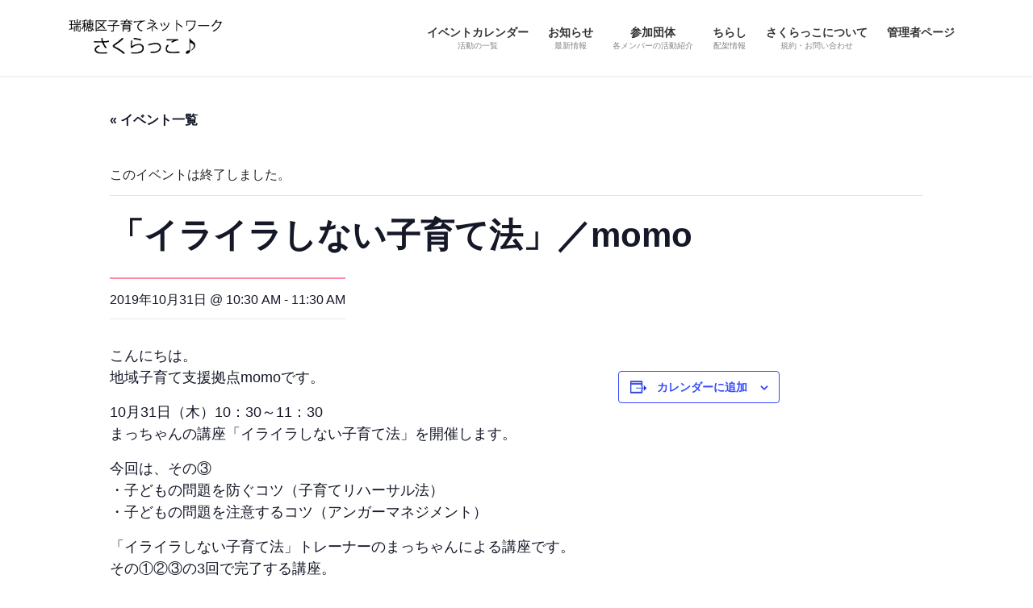

--- FILE ---
content_type: text/html; charset=UTF-8
request_url: https://sakurakko.info/event/%E3%80%8C%E3%82%A4%E3%83%A9%E3%82%A4%E3%83%A9%E3%81%97%E3%81%AA%E3%81%84%E5%AD%90%E8%82%B2%E3%81%A6%E6%B3%95%E3%80%8D%EF%BC%8Fmomo
body_size: 75386
content:
<!DOCTYPE html>
<html dir="ltr" lang="ja" prefix="og: https://ogp.me/ns#">
<head>
<meta charset="utf-8">
<meta http-equiv="X-UA-Compatible" content="IE=edge">
<meta name="viewport" content="width=device-width, initial-scale=1">

<!-- MapPress Easy Google Maps Version:2.88.7 (https://www.mappresspro.com) -->
<!-- Google tag (gtag.js) --><script async src="https://www.googletagmanager.com/gtag/js?id=UA-146796187-1"></script><script>window.dataLayer = window.dataLayer || [];function gtag(){dataLayer.push(arguments);}gtag('js', new Date());gtag('config', 'UA-146796187-1');</script>
<title>「イライラしない子育て法」／momo | 瑞穂区子育てネットワーク さくらっこ♪</title>
<link rel='stylesheet' id='tec-variables-skeleton-css' href='https://sakurakko.info/wp-content/plugins/the-events-calendar/common/src/resources/css/variables-skeleton.min.css?ver=5.1.11' type='text/css' media='all' />
<link rel='stylesheet' id='tribe-common-skeleton-style-css' href='https://sakurakko.info/wp-content/plugins/the-events-calendar/common/src/resources/css/common-skeleton.min.css?ver=5.1.11' type='text/css' media='all' />
<link rel='stylesheet' id='tribe-events-views-v2-bootstrap-datepicker-styles-css' href='https://sakurakko.info/wp-content/plugins/the-events-calendar/vendor/bootstrap-datepicker/css/bootstrap-datepicker.standalone.min.css?ver=6.2.4' type='text/css' media='all' />
<link rel='stylesheet' id='tribe-tooltipster-css-css' href='https://sakurakko.info/wp-content/plugins/the-events-calendar/common/vendor/tooltipster/tooltipster.bundle.min.css?ver=5.1.11' type='text/css' media='all' />
<link rel='stylesheet' id='tribe-events-views-v2-skeleton-css' href='https://sakurakko.info/wp-content/plugins/the-events-calendar/src/resources/css/views-skeleton.min.css?ver=6.2.4' type='text/css' media='all' />
<link rel='stylesheet' id='tec-variables-full-css' href='https://sakurakko.info/wp-content/plugins/the-events-calendar/common/src/resources/css/variables-full.min.css?ver=5.1.11' type='text/css' media='all' />
<link rel='stylesheet' id='tribe-common-full-style-css' href='https://sakurakko.info/wp-content/plugins/the-events-calendar/common/src/resources/css/common-full.min.css?ver=5.1.11' type='text/css' media='all' />
<link rel='stylesheet' id='tribe-events-views-v2-full-css' href='https://sakurakko.info/wp-content/plugins/the-events-calendar/src/resources/css/views-full.min.css?ver=6.2.4' type='text/css' media='all' />
<link rel='stylesheet' id='tribe-events-views-v2-print-css' href='https://sakurakko.info/wp-content/plugins/the-events-calendar/src/resources/css/views-print.min.css?ver=6.2.4' type='text/css' media='print' />

		<!-- All in One SEO 4.4.9.2 - aioseo.com -->
		<meta name="description" content="こんにちは。 地域子育て支援拠点momoです。 10月31日（木）10：30～11：30 まっちゃんの講座「イ" />
		<meta name="robots" content="max-image-preview:large" />
		<meta name="keywords" content="予約なし,参加費なし" />
		<link rel="canonical" href="https://sakurakko.info/event/%e3%80%8c%e3%82%a4%e3%83%a9%e3%82%a4%e3%83%a9%e3%81%97%e3%81%aa%e3%81%84%e5%ad%90%e8%82%b2%e3%81%a6%e6%b3%95%e3%80%8d%ef%bc%8fmomo" />
		<meta name="generator" content="All in One SEO (AIOSEO) 4.4.9.2" />
		<meta property="og:locale" content="ja_JP" />
		<meta property="og:site_name" content="瑞穂区子育てネットワーク　さくらっこ♪ | 「さくらっこ♪」は、瑞穂区内の子育て支援に関わる団体・個人が集まって作った子育てネットワークです。 「さくらっこ♪」は瑞穂区やその近隣での子育てを応援します。" />
		<meta property="og:type" content="article" />
		<meta property="og:title" content="「イライラしない子育て法」／momo | 瑞穂区子育てネットワーク さくらっこ♪" />
		<meta property="og:description" content="こんにちは。 地域子育て支援拠点momoです。 10月31日（木）10：30～11：30 まっちゃんの講座「イ" />
		<meta property="og:url" content="https://sakurakko.info/event/%e3%80%8c%e3%82%a4%e3%83%a9%e3%82%a4%e3%83%a9%e3%81%97%e3%81%aa%e3%81%84%e5%ad%90%e8%82%b2%e3%81%a6%e6%b3%95%e3%80%8d%ef%bc%8fmomo" />
		<meta property="article:published_time" content="2019-10-01T13:38:24+00:00" />
		<meta property="article:modified_time" content="2019-10-01T13:38:24+00:00" />
		<meta name="twitter:card" content="summary" />
		<meta name="twitter:title" content="「イライラしない子育て法」／momo | 瑞穂区子育てネットワーク さくらっこ♪" />
		<meta name="twitter:description" content="こんにちは。 地域子育て支援拠点momoです。 10月31日（木）10：30～11：30 まっちゃんの講座「イ" />
		<script type="application/ld+json" class="aioseo-schema">
			{"@context":"https:\/\/schema.org","@graph":[{"@type":"BreadcrumbList","@id":"https:\/\/sakurakko.info\/event\/%e3%80%8c%e3%82%a4%e3%83%a9%e3%82%a4%e3%83%a9%e3%81%97%e3%81%aa%e3%81%84%e5%ad%90%e8%82%b2%e3%81%a6%e6%b3%95%e3%80%8d%ef%bc%8fmomo#breadcrumblist","itemListElement":[{"@type":"ListItem","@id":"https:\/\/sakurakko.info\/#listItem","position":1,"name":"\u5bb6"}]},{"@type":"Organization","@id":"https:\/\/sakurakko.info\/#organization","name":"\u745e\u7a42\u533a\u5b50\u80b2\u3066\u30cd\u30c3\u30c8\u30ef\u30fc\u30af\u3000\u3055\u304f\u3089\u3063\u3053\u266a","url":"https:\/\/sakurakko.info\/"},{"@type":"Person","@id":"https:\/\/sakurakko.info\/archives\/author\/408#author","url":"https:\/\/sakurakko.info\/archives\/author\/408","name":"\u540d\u53e4\u5c4b\u5e02\u5b50\u80b2\u3066\u5fdc\u63f4\u62e0\u70b9momo","image":{"@type":"ImageObject","@id":"https:\/\/sakurakko.info\/event\/%e3%80%8c%e3%82%a4%e3%83%a9%e3%82%a4%e3%83%a9%e3%81%97%e3%81%aa%e3%81%84%e5%ad%90%e8%82%b2%e3%81%a6%e6%b3%95%e3%80%8d%ef%bc%8fmomo#authorImage","url":"https:\/\/secure.gravatar.com\/avatar\/1f774cf753cfa28dc217f29dc2a6c6a4?s=96&d=mm&r=g","width":96,"height":96,"caption":"\u540d\u53e4\u5c4b\u5e02\u5b50\u80b2\u3066\u5fdc\u63f4\u62e0\u70b9momo"}},{"@type":"WebPage","@id":"https:\/\/sakurakko.info\/event\/%e3%80%8c%e3%82%a4%e3%83%a9%e3%82%a4%e3%83%a9%e3%81%97%e3%81%aa%e3%81%84%e5%ad%90%e8%82%b2%e3%81%a6%e6%b3%95%e3%80%8d%ef%bc%8fmomo#webpage","url":"https:\/\/sakurakko.info\/event\/%e3%80%8c%e3%82%a4%e3%83%a9%e3%82%a4%e3%83%a9%e3%81%97%e3%81%aa%e3%81%84%e5%ad%90%e8%82%b2%e3%81%a6%e6%b3%95%e3%80%8d%ef%bc%8fmomo","name":"\u300c\u30a4\u30e9\u30a4\u30e9\u3057\u306a\u3044\u5b50\u80b2\u3066\u6cd5\u300d\uff0fmomo | \u745e\u7a42\u533a\u5b50\u80b2\u3066\u30cd\u30c3\u30c8\u30ef\u30fc\u30af \u3055\u304f\u3089\u3063\u3053\u266a","description":"\u3053\u3093\u306b\u3061\u306f\u3002 \u5730\u57df\u5b50\u80b2\u3066\u652f\u63f4\u62e0\u70b9momo\u3067\u3059\u3002 10\u670831\u65e5\uff08\u6728\uff0910\uff1a30\uff5e11\uff1a30 \u307e\u3063\u3061\u3083\u3093\u306e\u8b1b\u5ea7\u300c\u30a4","inLanguage":"ja","isPartOf":{"@id":"https:\/\/sakurakko.info\/#website"},"breadcrumb":{"@id":"https:\/\/sakurakko.info\/event\/%e3%80%8c%e3%82%a4%e3%83%a9%e3%82%a4%e3%83%a9%e3%81%97%e3%81%aa%e3%81%84%e5%ad%90%e8%82%b2%e3%81%a6%e6%b3%95%e3%80%8d%ef%bc%8fmomo#breadcrumblist"},"author":{"@id":"https:\/\/sakurakko.info\/archives\/author\/408#author"},"creator":{"@id":"https:\/\/sakurakko.info\/archives\/author\/408#author"},"datePublished":"2019-10-01T13:38:24+09:00","dateModified":"2019-10-01T13:38:24+09:00"},{"@type":"WebSite","@id":"https:\/\/sakurakko.info\/#website","url":"https:\/\/sakurakko.info\/","name":"\u745e\u7a42\u533a\u5b50\u80b2\u3066\u30cd\u30c3\u30c8\u30ef\u30fc\u30af\u3000\u3055\u304f\u3089\u3063\u3053\u266a","description":"\u300c\u3055\u304f\u3089\u3063\u3053\u266a\u300d\u306f\u3001\u745e\u7a42\u533a\u5185\u306e\u5b50\u80b2\u3066\u652f\u63f4\u306b\u95a2\u308f\u308b\u56e3\u4f53\u30fb\u500b\u4eba\u304c\u96c6\u307e\u3063\u3066\u4f5c\u3063\u305f\u5b50\u80b2\u3066\u30cd\u30c3\u30c8\u30ef\u30fc\u30af\u3067\u3059\u3002 \u300c\u3055\u304f\u3089\u3063\u3053\u266a\u300d\u306f\u745e\u7a42\u533a\u3084\u305d\u306e\u8fd1\u96a3\u3067\u306e\u5b50\u80b2\u3066\u3092\u5fdc\u63f4\u3057\u307e\u3059\u3002","inLanguage":"ja","publisher":{"@id":"https:\/\/sakurakko.info\/#organization"}}]}
		</script>
		<script type="text/javascript" >
			window.ga=window.ga||function(){(ga.q=ga.q||[]).push(arguments)};ga.l=+new Date;
			ga('create', "UA-146796187-1", { 'cookieDomain': 'sakurakko.info' } );
			ga('send', 'pageview');
		</script>
		<script async src="https://www.google-analytics.com/analytics.js"></script>
		<!-- All in One SEO -->

<link rel='dns-prefetch' href='//secure.gravatar.com' />
<link rel='dns-prefetch' href='//stats.wp.com' />
<link rel='dns-prefetch' href='//v0.wordpress.com' />
<link rel='dns-prefetch' href='//jetpack.wordpress.com' />
<link rel='dns-prefetch' href='//s0.wp.com' />
<link rel='dns-prefetch' href='//public-api.wordpress.com' />
<link rel='dns-prefetch' href='//0.gravatar.com' />
<link rel='dns-prefetch' href='//1.gravatar.com' />
<link rel='dns-prefetch' href='//2.gravatar.com' />
<link rel='dns-prefetch' href='//widgets.wp.com' />
<link rel="alternate" type="application/rss+xml" title="瑞穂区子育てネットワーク　さくらっこ♪ &raquo; フィード" href="https://sakurakko.info/feed" />
<link rel="alternate" type="application/rss+xml" title="瑞穂区子育てネットワーク　さくらっこ♪ &raquo; コメントフィード" href="https://sakurakko.info/comments/feed" />
<link rel="alternate" type="text/calendar" title="瑞穂区子育てネットワーク　さくらっこ♪ &raquo; iCal フィード" href="https://sakurakko.info/events/?ical=1" />
<meta name="description" content="こんにちは。地域子育て支援拠点momoです。10月31日（木）10：30～11：30まっちゃんの講座「イライラしない子育て法」を開催します。今回は、その③・子どもの問題を防ぐコツ（子育てリハーサル法）・子どもの問題を注意するコツ（アンガーマネジメント）「イライラしない子育て法」トレーナーのまっちゃんによる講座です。その①②③の3回で完了する講座。１つだけの受講だけもOK！気になった方は、ぜひ、いらしてください。" /><script type="text/javascript">
window._wpemojiSettings = {"baseUrl":"https:\/\/s.w.org\/images\/core\/emoji\/14.0.0\/72x72\/","ext":".png","svgUrl":"https:\/\/s.w.org\/images\/core\/emoji\/14.0.0\/svg\/","svgExt":".svg","source":{"concatemoji":"https:\/\/sakurakko.info\/wp-includes\/js\/wp-emoji-release.min.js?ver=6.3.7"}};
/*! This file is auto-generated */
!function(i,n){var o,s,e;function c(e){try{var t={supportTests:e,timestamp:(new Date).valueOf()};sessionStorage.setItem(o,JSON.stringify(t))}catch(e){}}function p(e,t,n){e.clearRect(0,0,e.canvas.width,e.canvas.height),e.fillText(t,0,0);var t=new Uint32Array(e.getImageData(0,0,e.canvas.width,e.canvas.height).data),r=(e.clearRect(0,0,e.canvas.width,e.canvas.height),e.fillText(n,0,0),new Uint32Array(e.getImageData(0,0,e.canvas.width,e.canvas.height).data));return t.every(function(e,t){return e===r[t]})}function u(e,t,n){switch(t){case"flag":return n(e,"\ud83c\udff3\ufe0f\u200d\u26a7\ufe0f","\ud83c\udff3\ufe0f\u200b\u26a7\ufe0f")?!1:!n(e,"\ud83c\uddfa\ud83c\uddf3","\ud83c\uddfa\u200b\ud83c\uddf3")&&!n(e,"\ud83c\udff4\udb40\udc67\udb40\udc62\udb40\udc65\udb40\udc6e\udb40\udc67\udb40\udc7f","\ud83c\udff4\u200b\udb40\udc67\u200b\udb40\udc62\u200b\udb40\udc65\u200b\udb40\udc6e\u200b\udb40\udc67\u200b\udb40\udc7f");case"emoji":return!n(e,"\ud83e\udef1\ud83c\udffb\u200d\ud83e\udef2\ud83c\udfff","\ud83e\udef1\ud83c\udffb\u200b\ud83e\udef2\ud83c\udfff")}return!1}function f(e,t,n){var r="undefined"!=typeof WorkerGlobalScope&&self instanceof WorkerGlobalScope?new OffscreenCanvas(300,150):i.createElement("canvas"),a=r.getContext("2d",{willReadFrequently:!0}),o=(a.textBaseline="top",a.font="600 32px Arial",{});return e.forEach(function(e){o[e]=t(a,e,n)}),o}function t(e){var t=i.createElement("script");t.src=e,t.defer=!0,i.head.appendChild(t)}"undefined"!=typeof Promise&&(o="wpEmojiSettingsSupports",s=["flag","emoji"],n.supports={everything:!0,everythingExceptFlag:!0},e=new Promise(function(e){i.addEventListener("DOMContentLoaded",e,{once:!0})}),new Promise(function(t){var n=function(){try{var e=JSON.parse(sessionStorage.getItem(o));if("object"==typeof e&&"number"==typeof e.timestamp&&(new Date).valueOf()<e.timestamp+604800&&"object"==typeof e.supportTests)return e.supportTests}catch(e){}return null}();if(!n){if("undefined"!=typeof Worker&&"undefined"!=typeof OffscreenCanvas&&"undefined"!=typeof URL&&URL.createObjectURL&&"undefined"!=typeof Blob)try{var e="postMessage("+f.toString()+"("+[JSON.stringify(s),u.toString(),p.toString()].join(",")+"));",r=new Blob([e],{type:"text/javascript"}),a=new Worker(URL.createObjectURL(r),{name:"wpTestEmojiSupports"});return void(a.onmessage=function(e){c(n=e.data),a.terminate(),t(n)})}catch(e){}c(n=f(s,u,p))}t(n)}).then(function(e){for(var t in e)n.supports[t]=e[t],n.supports.everything=n.supports.everything&&n.supports[t],"flag"!==t&&(n.supports.everythingExceptFlag=n.supports.everythingExceptFlag&&n.supports[t]);n.supports.everythingExceptFlag=n.supports.everythingExceptFlag&&!n.supports.flag,n.DOMReady=!1,n.readyCallback=function(){n.DOMReady=!0}}).then(function(){return e}).then(function(){var e;n.supports.everything||(n.readyCallback(),(e=n.source||{}).concatemoji?t(e.concatemoji):e.wpemoji&&e.twemoji&&(t(e.twemoji),t(e.wpemoji)))}))}((window,document),window._wpemojiSettings);
</script>
<style type="text/css">
img.wp-smiley,
img.emoji {
	display: inline !important;
	border: none !important;
	box-shadow: none !important;
	height: 1em !important;
	width: 1em !important;
	margin: 0 0.07em !important;
	vertical-align: -0.1em !important;
	background: none !important;
	padding: 0 !important;
}
</style>
	<link rel='stylesheet' id='sbi_styles-css' href='https://sakurakko.info/wp-content/plugins/instagram-feed/css/sbi-styles.min.css?ver=6.2.4' type='text/css' media='all' />
<link rel='stylesheet' id='vkExUnit_common_style-css' href='https://sakurakko.info/wp-content/plugins/vk-all-in-one-expansion-unit/assets/css/vkExUnit_style.css?ver=9.93.2.0' type='text/css' media='all' />
<style id='vkExUnit_common_style-inline-css' type='text/css'>
.veu_promotion-alert__content--text { border: 1px solid rgba(0,0,0,0.125); padding: 0.5em 1em; border-radius: var(--vk-size-radius); margin-bottom: var(--vk-margin-block-bottom); font-size: 0.875rem; } /* Alert Content部分に段落タグを入れた場合に最後の段落の余白を0にする */ .veu_promotion-alert__content--text p:last-of-type{ margin-bottom:0; margin-top: 0; }
:root {--ver_page_top_button_url:url(https://sakurakko.info/wp-content/plugins/vk-all-in-one-expansion-unit/assets/images/to-top-btn-icon.svg);}@font-face {font-weight: normal;font-style: normal;font-family: "vk_sns";src: url("https://sakurakko.info/wp-content/plugins/vk-all-in-one-expansion-unit/inc/sns/icons/fonts/vk_sns.eot?-bq20cj");src: url("https://sakurakko.info/wp-content/plugins/vk-all-in-one-expansion-unit/inc/sns/icons/fonts/vk_sns.eot?#iefix-bq20cj") format("embedded-opentype"),url("https://sakurakko.info/wp-content/plugins/vk-all-in-one-expansion-unit/inc/sns/icons/fonts/vk_sns.woff?-bq20cj") format("woff"),url("https://sakurakko.info/wp-content/plugins/vk-all-in-one-expansion-unit/inc/sns/icons/fonts/vk_sns.ttf?-bq20cj") format("truetype"),url("https://sakurakko.info/wp-content/plugins/vk-all-in-one-expansion-unit/inc/sns/icons/fonts/vk_sns.svg?-bq20cj#vk_sns") format("svg");}
</style>
<link rel='stylesheet' id='tribe-events-v2-single-skeleton-css' href='https://sakurakko.info/wp-content/plugins/the-events-calendar/src/resources/css/tribe-events-single-skeleton.min.css?ver=6.2.4' type='text/css' media='all' />
<link rel='stylesheet' id='tribe-events-v2-single-skeleton-full-css' href='https://sakurakko.info/wp-content/plugins/the-events-calendar/src/resources/css/tribe-events-single-full.min.css?ver=6.2.4' type='text/css' media='all' />
<link rel='stylesheet' id='wp-block-library-css' href='https://sakurakko.info/wp-includes/css/dist/block-library/style.min.css?ver=6.3.7' type='text/css' media='all' />
<style id='wp-block-library-inline-css' type='text/css'>
.has-text-align-justify{text-align:justify;}
</style>
<link rel='stylesheet' id='mappress-leaflet-css' href='https://sakurakko.info/wp-content/plugins/mappress-google-maps-for-wordpress/lib/leaflet/leaflet.css?ver=1.7.1' type='text/css' media='all' />
<link rel='stylesheet' id='mappress-css' href='https://sakurakko.info/wp-content/plugins/mappress-google-maps-for-wordpress/css/mappress.css?ver=2.88.7' type='text/css' media='all' />
<link rel='stylesheet' id='mediaelement-css' href='https://sakurakko.info/wp-includes/js/mediaelement/mediaelementplayer-legacy.min.css?ver=4.2.17' type='text/css' media='all' />
<link rel='stylesheet' id='wp-mediaelement-css' href='https://sakurakko.info/wp-includes/js/mediaelement/wp-mediaelement.min.css?ver=6.3.7' type='text/css' media='all' />
<style id='classic-theme-styles-inline-css' type='text/css'>
/*! This file is auto-generated */
.wp-block-button__link{color:#fff;background-color:#32373c;border-radius:9999px;box-shadow:none;text-decoration:none;padding:calc(.667em + 2px) calc(1.333em + 2px);font-size:1.125em}.wp-block-file__button{background:#32373c;color:#fff;text-decoration:none}
</style>
<style id='global-styles-inline-css' type='text/css'>
body{--wp--preset--color--black: #000000;--wp--preset--color--cyan-bluish-gray: #abb8c3;--wp--preset--color--white: #ffffff;--wp--preset--color--pale-pink: #f78da7;--wp--preset--color--vivid-red: #cf2e2e;--wp--preset--color--luminous-vivid-orange: #ff6900;--wp--preset--color--luminous-vivid-amber: #fcb900;--wp--preset--color--light-green-cyan: #7bdcb5;--wp--preset--color--vivid-green-cyan: #00d084;--wp--preset--color--pale-cyan-blue: #8ed1fc;--wp--preset--color--vivid-cyan-blue: #0693e3;--wp--preset--color--vivid-purple: #9b51e0;--wp--preset--gradient--vivid-cyan-blue-to-vivid-purple: linear-gradient(135deg,rgba(6,147,227,1) 0%,rgb(155,81,224) 100%);--wp--preset--gradient--light-green-cyan-to-vivid-green-cyan: linear-gradient(135deg,rgb(122,220,180) 0%,rgb(0,208,130) 100%);--wp--preset--gradient--luminous-vivid-amber-to-luminous-vivid-orange: linear-gradient(135deg,rgba(252,185,0,1) 0%,rgba(255,105,0,1) 100%);--wp--preset--gradient--luminous-vivid-orange-to-vivid-red: linear-gradient(135deg,rgba(255,105,0,1) 0%,rgb(207,46,46) 100%);--wp--preset--gradient--very-light-gray-to-cyan-bluish-gray: linear-gradient(135deg,rgb(238,238,238) 0%,rgb(169,184,195) 100%);--wp--preset--gradient--cool-to-warm-spectrum: linear-gradient(135deg,rgb(74,234,220) 0%,rgb(151,120,209) 20%,rgb(207,42,186) 40%,rgb(238,44,130) 60%,rgb(251,105,98) 80%,rgb(254,248,76) 100%);--wp--preset--gradient--blush-light-purple: linear-gradient(135deg,rgb(255,206,236) 0%,rgb(152,150,240) 100%);--wp--preset--gradient--blush-bordeaux: linear-gradient(135deg,rgb(254,205,165) 0%,rgb(254,45,45) 50%,rgb(107,0,62) 100%);--wp--preset--gradient--luminous-dusk: linear-gradient(135deg,rgb(255,203,112) 0%,rgb(199,81,192) 50%,rgb(65,88,208) 100%);--wp--preset--gradient--pale-ocean: linear-gradient(135deg,rgb(255,245,203) 0%,rgb(182,227,212) 50%,rgb(51,167,181) 100%);--wp--preset--gradient--electric-grass: linear-gradient(135deg,rgb(202,248,128) 0%,rgb(113,206,126) 100%);--wp--preset--gradient--midnight: linear-gradient(135deg,rgb(2,3,129) 0%,rgb(40,116,252) 100%);--wp--preset--font-size--small: 13px;--wp--preset--font-size--medium: 20px;--wp--preset--font-size--large: 36px;--wp--preset--font-size--x-large: 42px;--wp--preset--spacing--20: 0.44rem;--wp--preset--spacing--30: 0.67rem;--wp--preset--spacing--40: 1rem;--wp--preset--spacing--50: 1.5rem;--wp--preset--spacing--60: 2.25rem;--wp--preset--spacing--70: 3.38rem;--wp--preset--spacing--80: 5.06rem;--wp--preset--shadow--natural: 6px 6px 9px rgba(0, 0, 0, 0.2);--wp--preset--shadow--deep: 12px 12px 50px rgba(0, 0, 0, 0.4);--wp--preset--shadow--sharp: 6px 6px 0px rgba(0, 0, 0, 0.2);--wp--preset--shadow--outlined: 6px 6px 0px -3px rgba(255, 255, 255, 1), 6px 6px rgba(0, 0, 0, 1);--wp--preset--shadow--crisp: 6px 6px 0px rgba(0, 0, 0, 1);}:where(.is-layout-flex){gap: 0.5em;}:where(.is-layout-grid){gap: 0.5em;}body .is-layout-flow > .alignleft{float: left;margin-inline-start: 0;margin-inline-end: 2em;}body .is-layout-flow > .alignright{float: right;margin-inline-start: 2em;margin-inline-end: 0;}body .is-layout-flow > .aligncenter{margin-left: auto !important;margin-right: auto !important;}body .is-layout-constrained > .alignleft{float: left;margin-inline-start: 0;margin-inline-end: 2em;}body .is-layout-constrained > .alignright{float: right;margin-inline-start: 2em;margin-inline-end: 0;}body .is-layout-constrained > .aligncenter{margin-left: auto !important;margin-right: auto !important;}body .is-layout-constrained > :where(:not(.alignleft):not(.alignright):not(.alignfull)){max-width: var(--wp--style--global--content-size);margin-left: auto !important;margin-right: auto !important;}body .is-layout-constrained > .alignwide{max-width: var(--wp--style--global--wide-size);}body .is-layout-flex{display: flex;}body .is-layout-flex{flex-wrap: wrap;align-items: center;}body .is-layout-flex > *{margin: 0;}body .is-layout-grid{display: grid;}body .is-layout-grid > *{margin: 0;}:where(.wp-block-columns.is-layout-flex){gap: 2em;}:where(.wp-block-columns.is-layout-grid){gap: 2em;}:where(.wp-block-post-template.is-layout-flex){gap: 1.25em;}:where(.wp-block-post-template.is-layout-grid){gap: 1.25em;}.has-black-color{color: var(--wp--preset--color--black) !important;}.has-cyan-bluish-gray-color{color: var(--wp--preset--color--cyan-bluish-gray) !important;}.has-white-color{color: var(--wp--preset--color--white) !important;}.has-pale-pink-color{color: var(--wp--preset--color--pale-pink) !important;}.has-vivid-red-color{color: var(--wp--preset--color--vivid-red) !important;}.has-luminous-vivid-orange-color{color: var(--wp--preset--color--luminous-vivid-orange) !important;}.has-luminous-vivid-amber-color{color: var(--wp--preset--color--luminous-vivid-amber) !important;}.has-light-green-cyan-color{color: var(--wp--preset--color--light-green-cyan) !important;}.has-vivid-green-cyan-color{color: var(--wp--preset--color--vivid-green-cyan) !important;}.has-pale-cyan-blue-color{color: var(--wp--preset--color--pale-cyan-blue) !important;}.has-vivid-cyan-blue-color{color: var(--wp--preset--color--vivid-cyan-blue) !important;}.has-vivid-purple-color{color: var(--wp--preset--color--vivid-purple) !important;}.has-black-background-color{background-color: var(--wp--preset--color--black) !important;}.has-cyan-bluish-gray-background-color{background-color: var(--wp--preset--color--cyan-bluish-gray) !important;}.has-white-background-color{background-color: var(--wp--preset--color--white) !important;}.has-pale-pink-background-color{background-color: var(--wp--preset--color--pale-pink) !important;}.has-vivid-red-background-color{background-color: var(--wp--preset--color--vivid-red) !important;}.has-luminous-vivid-orange-background-color{background-color: var(--wp--preset--color--luminous-vivid-orange) !important;}.has-luminous-vivid-amber-background-color{background-color: var(--wp--preset--color--luminous-vivid-amber) !important;}.has-light-green-cyan-background-color{background-color: var(--wp--preset--color--light-green-cyan) !important;}.has-vivid-green-cyan-background-color{background-color: var(--wp--preset--color--vivid-green-cyan) !important;}.has-pale-cyan-blue-background-color{background-color: var(--wp--preset--color--pale-cyan-blue) !important;}.has-vivid-cyan-blue-background-color{background-color: var(--wp--preset--color--vivid-cyan-blue) !important;}.has-vivid-purple-background-color{background-color: var(--wp--preset--color--vivid-purple) !important;}.has-black-border-color{border-color: var(--wp--preset--color--black) !important;}.has-cyan-bluish-gray-border-color{border-color: var(--wp--preset--color--cyan-bluish-gray) !important;}.has-white-border-color{border-color: var(--wp--preset--color--white) !important;}.has-pale-pink-border-color{border-color: var(--wp--preset--color--pale-pink) !important;}.has-vivid-red-border-color{border-color: var(--wp--preset--color--vivid-red) !important;}.has-luminous-vivid-orange-border-color{border-color: var(--wp--preset--color--luminous-vivid-orange) !important;}.has-luminous-vivid-amber-border-color{border-color: var(--wp--preset--color--luminous-vivid-amber) !important;}.has-light-green-cyan-border-color{border-color: var(--wp--preset--color--light-green-cyan) !important;}.has-vivid-green-cyan-border-color{border-color: var(--wp--preset--color--vivid-green-cyan) !important;}.has-pale-cyan-blue-border-color{border-color: var(--wp--preset--color--pale-cyan-blue) !important;}.has-vivid-cyan-blue-border-color{border-color: var(--wp--preset--color--vivid-cyan-blue) !important;}.has-vivid-purple-border-color{border-color: var(--wp--preset--color--vivid-purple) !important;}.has-vivid-cyan-blue-to-vivid-purple-gradient-background{background: var(--wp--preset--gradient--vivid-cyan-blue-to-vivid-purple) !important;}.has-light-green-cyan-to-vivid-green-cyan-gradient-background{background: var(--wp--preset--gradient--light-green-cyan-to-vivid-green-cyan) !important;}.has-luminous-vivid-amber-to-luminous-vivid-orange-gradient-background{background: var(--wp--preset--gradient--luminous-vivid-amber-to-luminous-vivid-orange) !important;}.has-luminous-vivid-orange-to-vivid-red-gradient-background{background: var(--wp--preset--gradient--luminous-vivid-orange-to-vivid-red) !important;}.has-very-light-gray-to-cyan-bluish-gray-gradient-background{background: var(--wp--preset--gradient--very-light-gray-to-cyan-bluish-gray) !important;}.has-cool-to-warm-spectrum-gradient-background{background: var(--wp--preset--gradient--cool-to-warm-spectrum) !important;}.has-blush-light-purple-gradient-background{background: var(--wp--preset--gradient--blush-light-purple) !important;}.has-blush-bordeaux-gradient-background{background: var(--wp--preset--gradient--blush-bordeaux) !important;}.has-luminous-dusk-gradient-background{background: var(--wp--preset--gradient--luminous-dusk) !important;}.has-pale-ocean-gradient-background{background: var(--wp--preset--gradient--pale-ocean) !important;}.has-electric-grass-gradient-background{background: var(--wp--preset--gradient--electric-grass) !important;}.has-midnight-gradient-background{background: var(--wp--preset--gradient--midnight) !important;}.has-small-font-size{font-size: var(--wp--preset--font-size--small) !important;}.has-medium-font-size{font-size: var(--wp--preset--font-size--medium) !important;}.has-large-font-size{font-size: var(--wp--preset--font-size--large) !important;}.has-x-large-font-size{font-size: var(--wp--preset--font-size--x-large) !important;}
.wp-block-navigation a:where(:not(.wp-element-button)){color: inherit;}
:where(.wp-block-post-template.is-layout-flex){gap: 1.25em;}:where(.wp-block-post-template.is-layout-grid){gap: 1.25em;}
:where(.wp-block-columns.is-layout-flex){gap: 2em;}:where(.wp-block-columns.is-layout-grid){gap: 2em;}
.wp-block-pullquote{font-size: 1.5em;line-height: 1.6;}
</style>
<link rel='stylesheet' id='contact-form-7-css' href='https://sakurakko.info/wp-content/plugins/contact-form-7/includes/css/styles.css?ver=5.8.2' type='text/css' media='all' />
<link rel='stylesheet' id='topbar-css' href='https://sakurakko.info/wp-content/plugins/top-bar/inc/../css/topbar_style.css?ver=6.3.7' type='text/css' media='all' />
<link rel='stylesheet' id='veu-cta-css' href='https://sakurakko.info/wp-content/plugins/vk-all-in-one-expansion-unit/inc/call-to-action/package/assets/css/style.css?ver=9.93.2.0' type='text/css' media='all' />
<link rel='stylesheet' id='bootstrap-4-style-css' href='https://sakurakko.info/wp-content/themes/lightning/_g2/library/bootstrap-4/css/bootstrap.min.css?ver=4.5.0' type='text/css' media='all' />
<link rel='stylesheet' id='lightning-common-style-css' href='https://sakurakko.info/wp-content/themes/lightning/_g2/assets/css/common.css?ver=15.14.2' type='text/css' media='all' />
<style id='lightning-common-style-inline-css' type='text/css'>
/* vk-mobile-nav */:root {--vk-mobile-nav-menu-btn-bg-src: url("https://sakurakko.info/wp-content/themes/lightning/_g2/inc/vk-mobile-nav/package/images/vk-menu-btn-black.svg");--vk-mobile-nav-menu-btn-close-bg-src: url("https://sakurakko.info/wp-content/themes/lightning/_g2/inc/vk-mobile-nav/package/images/vk-menu-close-black.svg");--vk-menu-acc-icon-open-black-bg-src: url("https://sakurakko.info/wp-content/themes/lightning/_g2/inc/vk-mobile-nav/package/images/vk-menu-acc-icon-open-black.svg");--vk-menu-acc-icon-open-white-bg-src: url("https://sakurakko.info/wp-content/themes/lightning/_g2/inc/vk-mobile-nav/package/images/vk-menu-acc-icon-open-white.svg");--vk-menu-acc-icon-close-black-bg-src: url("https://sakurakko.info/wp-content/themes/lightning/_g2/inc/vk-mobile-nav/package/images/vk-menu-close-black.svg");--vk-menu-acc-icon-close-white-bg-src: url("https://sakurakko.info/wp-content/themes/lightning/_g2/inc/vk-mobile-nav/package/images/vk-menu-close-white.svg");}
</style>
<link rel='stylesheet' id='lightning-design-style-css' href='https://sakurakko.info/wp-content/themes/lightning/_g2/design-skin/origin2/css/style.css?ver=15.14.2' type='text/css' media='all' />
<style id='lightning-design-style-inline-css' type='text/css'>
:root {--color-key:#ff89a7;--wp--preset--color--vk-color-primary:#ff89a7;--color-key-dark:#ff4977;}
/* ltg common custom */:root {--vk-menu-acc-btn-border-color:#333;--vk-color-primary:#ff89a7;--vk-color-primary-dark:#ff4977;--vk-color-primary-vivid:#ff97b8;--color-key:#ff89a7;--wp--preset--color--vk-color-primary:#ff89a7;--color-key-dark:#ff4977;}.veu_color_txt_key { color:#ff4977 ; }.veu_color_bg_key { background-color:#ff4977 ; }.veu_color_border_key { border-color:#ff4977 ; }.btn-default { border-color:#ff89a7;color:#ff89a7;}.btn-default:focus,.btn-default:hover { border-color:#ff89a7;background-color: #ff89a7; }.wp-block-search__button,.btn-primary { background-color:#ff89a7;border-color:#ff4977; }.wp-block-search__button:focus,.wp-block-search__button:hover,.btn-primary:not(:disabled):not(.disabled):active,.btn-primary:focus,.btn-primary:hover { background-color:#ff4977;border-color:#ff89a7; }.btn-outline-primary { color : #ff89a7 ; border-color:#ff89a7; }.btn-outline-primary:not(:disabled):not(.disabled):active,.btn-outline-primary:focus,.btn-outline-primary:hover { color : #fff; background-color:#ff89a7;border-color:#ff4977; }a { color:#337ab7; }
.tagcloud a:before { font-family: "Font Awesome 5 Free";content: "\f02b";font-weight: bold; }
.media .media-body .media-heading a:hover { color:#ff89a7; }@media (min-width: 768px){.gMenu > li:before,.gMenu > li.menu-item-has-children::after { border-bottom-color:#ff4977 }.gMenu li li { background-color:#ff4977 }.gMenu li li a:hover { background-color:#ff89a7; }} /* @media (min-width: 768px) */.page-header { background-color:#ff89a7; }h2,.mainSection-title { border-top-color:#ff89a7; }h3:after,.subSection-title:after { border-bottom-color:#ff89a7; }ul.page-numbers li span.page-numbers.current,.page-link dl .post-page-numbers.current { background-color:#ff89a7; }.pager li > a { border-color:#ff89a7;color:#ff89a7;}.pager li > a:hover { background-color:#ff89a7;color:#fff;}.siteFooter { border-top-color:#ff89a7; }dt { border-left-color:#ff89a7; }:root {--g_nav_main_acc_icon_open_url:url(https://sakurakko.info/wp-content/themes/lightning/_g2/inc/vk-mobile-nav/package/images/vk-menu-acc-icon-open-black.svg);--g_nav_main_acc_icon_close_url: url(https://sakurakko.info/wp-content/themes/lightning/_g2/inc/vk-mobile-nav/package/images/vk-menu-close-black.svg);--g_nav_sub_acc_icon_open_url: url(https://sakurakko.info/wp-content/themes/lightning/_g2/inc/vk-mobile-nav/package/images/vk-menu-acc-icon-open-white.svg);--g_nav_sub_acc_icon_close_url: url(https://sakurakko.info/wp-content/themes/lightning/_g2/inc/vk-mobile-nav/package/images/vk-menu-close-white.svg);}
</style>
<link rel='stylesheet' id='lightning-theme-style-css' href='https://sakurakko.info/wp-content/themes/lightning/style.css?ver=15.14.2' type='text/css' media='all' />
<style id='lightning-theme-style-inline-css' type='text/css'>

			.prBlock_icon_outer { border:1px solid #ff89a7; }
			.prBlock_icon { color:#ff89a7; }
		
</style>
<link rel='stylesheet' id='vk-font-awesome-css' href='https://sakurakko.info/wp-content/themes/lightning/vendor/vektor-inc/font-awesome-versions/src/versions/6/css/all.min.css?ver=6.4.2' type='text/css' media='all' />
<link rel='stylesheet' id='fancybox-css' href='https://sakurakko.info/wp-content/plugins/easy-fancybox/fancybox/1.5.4/jquery.fancybox.min.css?ver=6.3.7' type='text/css' media='screen' />
<link rel='stylesheet' id='jetpack_css-css' href='https://sakurakko.info/wp-content/plugins/jetpack/css/jetpack.css?ver=12.7.2' type='text/css' media='all' />
<!--n2css--><script type='text/javascript' src='https://sakurakko.info/wp-includes/js/jquery/jquery.min.js?ver=3.7.0' id='jquery-core-js'></script>
<script type='text/javascript' src='https://sakurakko.info/wp-includes/js/jquery/jquery-migrate.min.js?ver=3.4.1' id='jquery-migrate-js'></script>
<script type='text/javascript' src='https://sakurakko.info/wp-content/plugins/the-events-calendar/common/src/resources/js/tribe-common.min.js?ver=5.1.11' id='tribe-common-js'></script>
<script type='text/javascript' src='https://sakurakko.info/wp-content/plugins/the-events-calendar/src/resources/js/views/breakpoints.min.js?ver=6.2.4' id='tribe-events-views-v2-breakpoints-js'></script>
<script type='text/javascript' id='topbar_frontjs-js-extra'>
/* <![CDATA[ */
var tpbr_settings = {"fixed":"notfixed","user_who":"notloggedin","guests_or_users":"all","message":"Welcome to our website!","status":"inactive","yn_button":"nobutton","color":"#f29db4","button_text":"\u78ba\u8a8d","button_url":"https:\/\/sakurakko.info\/archives\/27545","button_behavior":"samewindow","is_admin_bar":"no","detect_sticky":"0"};
/* ]]> */
</script>
<script type='text/javascript' src='https://sakurakko.info/wp-content/plugins/top-bar/inc/../js/tpbr_front.min.js?ver=6.3.7' id='topbar_frontjs-js'></script>
<link rel="https://api.w.org/" href="https://sakurakko.info/wp-json/" /><link rel="alternate" type="application/json" href="https://sakurakko.info/wp-json/wp/v2/tribe_events/13247" /><link rel="EditURI" type="application/rsd+xml" title="RSD" href="https://sakurakko.info/xmlrpc.php?rsd" />
<meta name="generator" content="WordPress 6.3.7" />
<link rel="alternate" type="application/json+oembed" href="https://sakurakko.info/wp-json/oembed/1.0/embed?url=https%3A%2F%2Fsakurakko.info%2Fevent%2F%25e3%2580%258c%25e3%2582%25a4%25e3%2583%25a9%25e3%2582%25a4%25e3%2583%25a9%25e3%2581%2597%25e3%2581%25aa%25e3%2581%2584%25e5%25ad%2590%25e8%2582%25b2%25e3%2581%25a6%25e6%25b3%2595%25e3%2580%258d%25ef%25bc%258fmomo" />
<link rel="alternate" type="text/xml+oembed" href="https://sakurakko.info/wp-json/oembed/1.0/embed?url=https%3A%2F%2Fsakurakko.info%2Fevent%2F%25e3%2580%258c%25e3%2582%25a4%25e3%2583%25a9%25e3%2582%25a4%25e3%2583%25a9%25e3%2581%2597%25e3%2581%25aa%25e3%2581%2584%25e5%25ad%2590%25e8%2582%25b2%25e3%2581%25a6%25e6%25b3%2595%25e3%2580%258d%25ef%25bc%258fmomo&#038;format=xml" />
<meta name="cdp-version" content="1.4.3" /><meta name="tec-api-version" content="v1"><meta name="tec-api-origin" content="https://sakurakko.info"><link rel="alternate" href="https://sakurakko.info/wp-json/tribe/events/v1/events/13247" />	<style>img#wpstats{display:none}</style>
		<style id="lightning-color-custom-for-plugins" type="text/css">/* ltg theme common */.color_key_bg,.color_key_bg_hover:hover{background-color: #ff89a7;}.color_key_txt,.color_key_txt_hover:hover{color: #ff89a7;}.color_key_border,.color_key_border_hover:hover{border-color: #ff89a7;}.color_key_dark_bg,.color_key_dark_bg_hover:hover{background-color: #ff4977;}.color_key_dark_txt,.color_key_dark_txt_hover:hover{color: #ff4977;}.color_key_dark_border,.color_key_dark_border_hover:hover{border-color: #ff4977;}</style><script type="application/ld+json">
[{"@context":"http://schema.org","@type":"Event","name":"\u300c\u30a4\u30e9\u30a4\u30e9\u3057\u306a\u3044\u5b50\u80b2\u3066\u6cd5\u300d\uff0fmomo","description":"&lt;p&gt;\u3053\u3093\u306b\u3061\u306f\u3002 \u5730\u57df\u5b50\u80b2\u3066\u652f\u63f4\u62e0\u70b9momo\u3067\u3059\u3002 10\u670831\u65e5 [&hellip;]&lt;/p&gt;\\n","url":"https://sakurakko.info/event/%e3%80%8c%e3%82%a4%e3%83%a9%e3%82%a4%e3%83%a9%e3%81%97%e3%81%aa%e3%81%84%e5%ad%90%e8%82%b2%e3%81%a6%e6%b3%95%e3%80%8d%ef%bc%8fmomo/","eventAttendanceMode":"https://schema.org/OfflineEventAttendanceMode","eventStatus":"https://schema.org/EventScheduled","startDate":"2019-10-31T10:30:00+09:00","endDate":"2019-10-31T11:30:00+09:00","location":false,"organizer":{"@type":"Person","name":"\u5730\u57df\u5b50\u80b2\u3066\u652f\u63f4\u62e0\u70b9momo","description":"","url":"","telephone":"","email":"","sameAs":""},"performer":"Organization"}]
</script><!-- [ VK All in One Expansion Unit OGP ] -->
<meta property="og:site_name" content="瑞穂区子育てネットワーク　さくらっこ♪" />
<meta property="og:url" content="https://sakurakko.info/event/%e3%80%8c%e3%82%a4%e3%83%a9%e3%82%a4%e3%83%a9%e3%81%97%e3%81%aa%e3%81%84%e5%ad%90%e8%82%b2%e3%81%a6%e6%b3%95%e3%80%8d%ef%bc%8fmomo" />
<meta property="og:title" content="「イライラしない子育て法」／momo | 瑞穂区子育てネットワーク　さくらっこ♪" />
<meta property="og:description" content="こんにちは。地域子育て支援拠点momoです。10月31日（木）10：30～11：30まっちゃんの講座「イライラしない子育て法」を開催します。今回は、その③・子どもの問題を防ぐコツ（子育てリハーサル法）・子どもの問題を注意するコツ（アンガーマネジメント）「イライラしない子育て法」トレーナーのまっちゃんによる講座です。その①②③の3回で完了する講座。１つだけの受講だけもOK！気になった方は、ぜひ、いらしてください。" />
<meta property="fb:app_id" content="170925846447657" />
<meta property="og:type" content="article" />
<!-- [ / VK All in One Expansion Unit OGP ] -->
<!-- [ VK All in One Expansion Unit twitter card ] -->
<meta name="twitter:card" content="summary_large_image">
<meta name="twitter:description" content="こんにちは。地域子育て支援拠点momoです。10月31日（木）10：30～11：30まっちゃんの講座「イライラしない子育て法」を開催します。今回は、その③・子どもの問題を防ぐコツ（子育てリハーサル法）・子どもの問題を注意するコツ（アンガーマネジメント）「イライラしない子育て法」トレーナーのまっちゃんによる講座です。その①②③の3回で完了する講座。１つだけの受講だけもOK！気になった方は、ぜひ、いらしてください。">
<meta name="twitter:title" content="「イライラしない子育て法」／momo | 瑞穂区子育てネットワーク　さくらっこ♪">
<meta name="twitter:url" content="https://sakurakko.info/event/%e3%80%8c%e3%82%a4%e3%83%a9%e3%82%a4%e3%83%a9%e3%81%97%e3%81%aa%e3%81%84%e5%ad%90%e8%82%b2%e3%81%a6%e6%b3%95%e3%80%8d%ef%bc%8fmomo">
	<meta name="twitter:domain" content="sakurakko.info">
	<meta name="twitter:site" content="@sakurakko_org">
	<!-- [ / VK All in One Expansion Unit twitter card ] -->
	<!-- [ VK All in One Expansion Unit Article Structure Data ] --><script type="application/ld+json">{"@context":"https://schema.org/","@type":"Article","headline":"「イライラしない子育て法」／momo","image":"","datePublished":"2019-10-01T22:38:24+09:00","dateModified":"2019-10-01T22:38:24+09:00","author":{"@type":"","name":"名古屋市子育て応援拠点momo","url":"https://sakurakko.info/","sameAs":""}}</script><!-- [ / VK All in One Expansion Unit Article Structure Data ] -->
</head>
<body class="tribe_events-template-default single single-tribe_events postid-13247 post-name-%e3%80%8c%e3%82%a4%e3%83%a9%e3%82%a4%e3%83%a9%e3%81%97%e3%81%aa%e3%81%84%e5%ad%90%e8%82%b2%e3%81%a6%e6%b3%95%e3%80%8d%ef%bc%8fmomo post-type-tribe_events tribe-events-page-template tribe-no-js tribe-filter-live sidebar-fix sidebar-fix-priority-top bootstrap4 device-pc fa_v6_css events-single tribe-events-style-full tribe-events-style-theme">
<a class="skip-link screen-reader-text" href="#main">コンテンツへスキップ</a>
<a class="skip-link screen-reader-text" href="#vk-mobile-nav">ナビゲーションに移動</a>
<header class="siteHeader">
		<div class="container siteHeadContainer">
		<div class="navbar-header">
						<p class="navbar-brand siteHeader_logo">
			<a href="https://sakurakko.info/">
				<span><img src="https://sakurakko.info/wp-content/uploads/2019/08/simple_logo-1.png" alt="瑞穂区子育てネットワーク　さくらっこ♪" /></span>
			</a>
			</p>
					</div>

					<div id="gMenu_outer" class="gMenu_outer">
				<nav class="menu-%e6%96%b0%e3%83%a1%e3%83%8b%e3%83%a5%e3%83%bc-container"><ul id="menu-%e6%96%b0%e3%83%a1%e3%83%8b%e3%83%a5%e3%83%bc" class="menu gMenu vk-menu-acc"><li id="menu-item-10164" class="menu-item menu-item-type-custom menu-item-object-custom"><a href="https://sakurakko.info/?post_type=tribe_events"><strong class="gMenu_name">イベントカレンダー</strong><span class="gMenu_description">活動の一覧</span></a></li>
<li id="menu-item-12753" class="menu-item menu-item-type-post_type menu-item-object-page"><a href="https://sakurakko.info/%e6%9b%b4%e6%96%b0%e5%b1%a5%e6%ad%b4"><strong class="gMenu_name">お知らせ</strong><span class="gMenu_description">最新情報</span></a></li>
<li id="menu-item-10414" class="menu-item menu-item-type-post_type menu-item-object-page"><a href="https://sakurakko.info/%e5%8f%82%e5%8a%a0%e5%9b%a3%e4%bd%93"><strong class="gMenu_name">参加団体</strong><span class="gMenu_description">各メンバーの活動紹介</span></a></li>
<li id="menu-item-10416" class="menu-item menu-item-type-taxonomy menu-item-object-category menu-item-has-children"><a href="https://sakurakko.info/archives/category/%e3%81%a1%e3%82%89%e3%81%97"><strong class="gMenu_name">ちらし</strong><span class="gMenu_description">配架情報</span></a>
<ul class="sub-menu">
	<li id="menu-item-13084" class="menu-item menu-item-type-taxonomy menu-item-object-category"><a href="https://sakurakko.info/archives/category/%e3%81%8a%e7%9f%a5%e3%82%89%e3%81%9b/%e3%81%95%e3%81%8f%e3%82%89%e3%81%a3%e3%81%93%e3%82%b9%e3%82%b1%e3%82%b8%e3%83%a5%e3%83%bc%e3%83%ab%e9%85%8d%e5%b8%83">さくらっこスケジュール配布</a></li>
</ul>
</li>
<li id="menu-item-10166" class="menu-item menu-item-type-post_type menu-item-object-page"><a href="https://sakurakko.info/%e3%81%95%e3%81%8f%e3%82%89%e3%81%a3%e3%81%93%e3%81%ab%e3%81%a4%e3%81%84%e3%81%a6"><strong class="gMenu_name">さくらっこについて</strong><span class="gMenu_description">規約・お問い合わせ</span></a></li>
<li id="menu-item-10165" class="menu-item menu-item-type-custom menu-item-object-custom"><a href="https://sakurakko.info/wp-login.php"><strong class="gMenu_name">管理者ページ</strong></a></li>
</ul></nav>			</div>
			</div>
	</header>
<section id="tribe-events-pg-template" class="tribe-events-pg-template"><div class="tribe-events-before-html"></div><span class="tribe-events-ajax-loading"><img class="tribe-events-spinner-medium" src="https://sakurakko.info/wp-content/plugins/the-events-calendar/src/resources/images/tribe-loading.gif" alt="イベントを読み込み中" /></span>
<div id="tribe-events-content" class="tribe-events-single">

	<p class="tribe-events-back">
		<a href="https://sakurakko.info/events/"> &laquo; イベント一覧</a>
	</p>

	<!-- Notices -->
	<div class="tribe-events-notices"><ul><li>このイベントは終了しました。</li></ul></div>
	<h1 class="tribe-events-single-event-title">「イライラしない子育て法」／momo</h1>
	<div class="tribe-events-schedule tribe-clearfix">
		<h2><span class="tribe-event-date-start">2019年10月31日 @ 10:30 AM</span> - <span class="tribe-event-time">11:30 AM</span></h2>			</div>

	<!-- Event header -->
	<div id="tribe-events-header"  data-title="「イライラしない子育て法」／momo | 瑞穂区子育てネットワーク さくらっこ♪" data-viewtitle="2025年11月のイベント">
		<!-- Navigation -->
		<nav class="tribe-events-nav-pagination" aria-label="イベント ナビゲーション">
			<ul class="tribe-events-sub-nav">
				<li class="tribe-events-nav-previous"><a href="https://sakurakko.info/event/%e5%8a%a9%e7%94%a3%e5%b8%ab%e3%81%ab%e3%82%88%e3%82%8b%e4%bd%93%e9%87%8d%e6%b8%ac%e5%ae%9a%ef%bc%86%e6%af%8d%e4%b9%b3%e7%9b%b8%e8%ab%87%ef%bc%8f%e3%81%be%e3%81%81%e3%81%b6%e3%82%8b/"><span>&laquo;</span> 助産師による体重測定＆母乳相談／まぁぶる</a></li>
				<li class="tribe-events-nav-next"><a href="https://sakurakko.info/event/%e3%83%9c%e3%83%bc%e3%83%ab%e3%83%97%e3%83%bc%e3%83%ab%e3%81%a7%e9%81%8a%e3%81%bc%e3%81%86%ef%bc%8f%e3%81%90%e3%82%93%e3%81%90%e3%82%93/">ボールプールで遊ぼう／ぐんぐん <span>&raquo;</span></a></li>
			</ul>
			<!-- .tribe-events-sub-nav -->
		</nav>
	</div>
	<!-- #tribe-events-header -->

			<div id="post-13247" class="post-13247 tribe_events type-tribe_events status-publish hentry tag-87 tag-89 tribe_events_cat-106 tribe_events_cat-momo- cat_107 cat_momo-">
			<!-- Event featured image, but exclude link -->
			
			<!-- Event content -->
						<div class="tribe-events-single-event-description tribe-events-content">
				<p>こんにちは。<br />
地域子育て支援拠点momoです。</p>
<p>10月31日（木）10：30～11：30<br />
まっちゃんの講座「イライラしない子育て法」を開催します。</p>
<p>今回は、その③<br />
・子どもの問題を防ぐコツ（子育てリハーサル法）<br />
・子どもの問題を注意するコツ（アンガーマネジメント）</p>
<p>「イライラしない子育て法」トレーナーのまっちゃんによる講座です。<br />
その①②③の3回で完了する講座。<br />
１つだけの受講だけもOK！気になった方は、ぜひ、いらしてください。</p>
<p>～～～～～～～～～～～～～～～<br />
その①<br />
・子育ての基礎（子育てを学ぶ時代に）<br />
・子育てでイライラしないコツ（子育てリフレーミング）<br />
その②<br />
・子どもと上手くコミュニケーションするコツ（伝わりやすい指示・環境）<br />
・子どもを上手くほめるコツ（オットセイ理論、スモールステップでほめる）<br />
その③<br />
・子どもの問題を防ぐコツ（子育てリハーサル法）<br />
・子どもの問題を注意するコツ（アンガーマネジメント）</p>
			</div>
			<!-- .tribe-events-single-event-description -->
			<div class="tribe-events tribe-common">
	<div class="tribe-events-c-subscribe-dropdown__container">
		<div class="tribe-events-c-subscribe-dropdown">
			<div class="tribe-common-c-btn-border tribe-events-c-subscribe-dropdown__button">
				<svg  class="tribe-common-c-svgicon tribe-common-c-svgicon--cal-export tribe-events-c-subscribe-dropdown__export-icon"  viewBox="0 0 23 17" xmlns="http://www.w3.org/2000/svg">
  <path fill-rule="evenodd" clip-rule="evenodd" d="M.128.896V16.13c0 .211.145.383.323.383h15.354c.179 0 .323-.172.323-.383V.896c0-.212-.144-.383-.323-.383H.451C.273.513.128.684.128.896Zm16 6.742h-.901V4.679H1.009v10.729h14.218v-3.336h.901V7.638ZM1.01 1.614h14.218v2.058H1.009V1.614Z" />
  <path d="M20.5 9.846H8.312M18.524 6.953l2.89 2.909-2.855 2.855" stroke-width="1.2" stroke-linecap="round" stroke-linejoin="round"/>
</svg>
				<button
					class="tribe-events-c-subscribe-dropdown__button-text"
					aria-expanded="false"
					aria-controls="tribe-events-subscribe-dropdown-content"
					aria-label=""
				>
					カレンダーに追加				</button>
				<svg  class="tribe-common-c-svgicon tribe-common-c-svgicon--caret-down tribe-events-c-subscribe-dropdown__button-icon"  viewBox="0 0 10 7" xmlns="http://www.w3.org/2000/svg"><path fill-rule="evenodd" clip-rule="evenodd" d="M1.008.609L5 4.6 8.992.61l.958.958L5 6.517.05 1.566l.958-.958z" class="tribe-common-c-svgicon__svg-fill"/></svg>
			</div>
			<div id="tribe-events-subscribe-dropdown-content" class="tribe-events-c-subscribe-dropdown__content">
				<ul class="tribe-events-c-subscribe-dropdown__list">
											
<li class="tribe-events-c-subscribe-dropdown__list-item">
	<a
		href="https://www.google.com/calendar/event?action=TEMPLATE&#038;dates=20191031T103000/20191031T113000&#038;text=%E3%80%8C%E3%82%A4%E3%83%A9%E3%82%A4%E3%83%A9%E3%81%97%E3%81%AA%E3%81%84%E5%AD%90%E8%82%B2%E3%81%A6%E6%B3%95%E3%80%8D%EF%BC%8Fmomo&#038;details=%E3%81%93%E3%82%93%E3%81%AB%E3%81%A1%E3%81%AF%E3%80%82%E5%9C%B0%E5%9F%9F%E5%AD%90%E8%82%B2%E3%81%A6%E6%94%AF%E6%8F%B4%E6%8B%A0%E7%82%B9momo%E3%81%A7%E3%81%99%E3%80%8210%E6%9C%8831%E6%97%A5%EF%BC%88%E6%9C%A8%EF%BC%8910%EF%BC%9A30%EF%BD%9E11%EF%BC%9A30%E3%81%BE%E3%81%A3%E3%81%A1%E3%82%83%E3%82%93%E3%81%AE%E8%AC%9B%E5%BA%A7%E3%80%8C%E3%82%A4%E3%83%A9%E3%82%A4%E3%83%A9%E3%81%97%E3%81%AA%E3%81%84%E5%AD%90%E8%82%B2%E3%81%A6%E6%B3%95%E3%80%8D%E3%82%92%E9%96%8B%E5%82%AC%E3%81%97%E3%81%BE%E3%81%99%E3%80%82%E4%BB%8A%E5%9B%9E%E3%81%AF%E3%80%81%E3%81%9D%E3%81%AE%E2%91%A2%E3%83%BB%E5%AD%90%E3%81%A9%E3%82%82%E3%81%AE%E5%95%8F%E9%A1%8C%E3%82%92%E9%98%B2%E3%81%90%E3%82%B3%E3%83%84%EF%BC%88%E5%AD%90%E8%82%B2%E3%81%A6%E3%83%AA%E3%83%8F%E3%83%BC%E3%82%B5%E3%83%AB%E6%B3%95%EF%BC%89%E3%83%BB%E5%AD%90%E3%81%A9%E3%82%82%E3%81%AE%E5%95%8F%E9%A1%8C%E3%82%92%E6%B3%A8%E6%84%8F%E3%81%99%E3%82%8B%E3%82%B3%E3%83%84%EF%BC%88%E3%82%A2%E3%83%B3%E3%82%AC%E3%83%BC%E3%8%20(View%20Full%20イベント%20Description%20Here:%20https://sakurakko.info/event/%e3%80%8c%e3%82%a4%e3%83%a9%e3%82%a4%e3%83%a9%e3%81%97%e3%81%aa%e3%81%84%e5%ad%90%e8%82%b2%e3%81%a6%e6%b3%95%e3%80%8d%ef%bc%8fmomo)&#038;trp=false&#038;ctz=Asia/Tokyo&#038;sprop=website:https://sakurakko.info"
		class="tribe-events-c-subscribe-dropdown__list-item-link"
		target="_blank"
		rel="noopener noreferrer nofollow noindex"
	>
		Google カレンダー	</a>
</li>
											
<li class="tribe-events-c-subscribe-dropdown__list-item">
	<a
		href="webcal://sakurakko.info/event/%e3%80%8c%e3%82%a4%e3%83%a9%e3%82%a4%e3%83%a9%e3%81%97%e3%81%aa%e3%81%84%e5%ad%90%e8%82%b2%e3%81%a6%e6%b3%95%e3%80%8d%ef%bc%8fmomo/?ical=1"
		class="tribe-events-c-subscribe-dropdown__list-item-link"
		target="_blank"
		rel="noopener noreferrer nofollow noindex"
	>
		iCalendar	</a>
</li>
											
<li class="tribe-events-c-subscribe-dropdown__list-item">
	<a
		href="https://outlook.office.com/owa/?path=/calendar/action/compose&#038;rrv=addevent&#038;startdt=2019-10-31T10:30:00&#038;enddt=2019-10-31T11:30:00&#038;location&#038;subject=%E3%80%8C%E3%82%A4%E3%83%A9%E3%82%A4%E3%83%A9%E3%81%97%E3%81%AA%E3%81%84%E5%AD%90%E8%82%B2%E3%81%A6%E6%B3%95%E3%80%8D%EF%BC%8Fmomo&#038;body=%E3%81%93%E3%82%93%E3%81%AB%E3%81%A1%E3%81%AF%E3%80%82%E5%9C%B0%E5%9F%9F%E5%AD%90%E8%82%B2%E3%81%A6%E6%94%AF%E6%8F%B4%E6%8B%A0%E7%82%B9momo%E3%81%A7%E3%81%99%E3%80%8210%E6%9C%8831%E6%97%A5%EF%BC%88%E6%9C%A8%EF%BC%8910%EF%BC%9A30%EF%BD%9E11%EF%BC%9A30%E3%81%BE%E3%81%A3%E3%81%A1%E3%82%83%E3%82%93%E3%81%AE%E8%AC%9B%E5%BA%A7%E3%80%8C%E3%82%A4%E3%83%A9%E3%82%A4%E3%83%A9%E3%81%97%E3%81%AA%E3%81%84%E5%AD%90%E8%82%B2%E3%81%A6%E6%B3%95%E3%80%8D%E3%82%92%E9%96%8B%E5%82%AC%E3%81%97%E3%81%BE%E3%81%99%E3%80%82%E4%BB%8A%E5%9B%9E%E3%81%AF%E3%80%81%E3%81%9D%E3%81%AE%E2%91%A2%E3%83%BB%E5%AD%90%E3%81%A9%E3%82%82%E3%81%AE%E5%95%8F%E9%A1%8C%E3%82%92%E9%98%B2%E3%81%90%E3%82%B3%E3%83%84%EF%BC%88%E5%AD%90%E8%82%B2%E3%81%A6%E3%83%AA%E3%83%8F%E3%83%BC%E3%82%B5%E3%83%AB%E6%B3%95%EF%BC%89%E3%83%BB%E5%AD%90%E3%81%A9%E3%82%82%E3%81%AE%E5%95%8F%E9%A1%8C%E3%82%92%E6%B3%A8%E6%84%8F%E3%81%99%E3%82%8B%E3%82%B3%E3%83%84%EF%BC%88%E3%82%A2%E3%83%B3%E3%82%AC%E3%83%BC%E3%83%9E%E3%83%8D%E3%82%B8%E3%83%A1%E3%83%B3%E3%83%88%EF%BC%89%E3%80%8C%E3%82%A4%E3%83%A9%E3%82%A4%E3%83%A9%E3%81%97%E3%81%AA%E3%81%84%E5%AD%90%E8%82%B2%E3%81%A6%E6%B3%95%E3%80%8D%E3%83%88%E3%83%AC%E3%83%BC%E3%83%8A%E3%83%BC%E3%81%AE%E3%81%BE%E3%81%A3%E3%81%A1%E3%82%83%E3%82%93%E3%81%AB%E3%82%88%E3%82%8B%E8%AC%9B%E5%BA%A7%E3%81%A7%E3%81%99%E3%80%82%E3%81%9D%E3%81%AE%E2%91%A0%E2%91%A1%E2%91%A2%E3%81%AE3%E5%9B%9E%E3%81%A7%E5%AE%8C%E4%BA%86%E3%81%99%E3%82%8B%E8%AC%9B%E5%BA%A7%E3%80%82%EF%BC%91%E3%81%A4%E3%81%A0%E3%81%91%E3%81%AE%E5%8F%97%E8%AC%9B%E3%81%A0%E3%81%91%E3%82%82OK%EF%BC%81%E6%B0%97%E3%81%AB%E3%81%AA%E3%81%A3%E3%81%9F%E6%96%B9%E3%81%AF%E3%80%81%E3%81%9C%E3%81%B2%E3%80%81%E3%81%84%E3%82%89%E3%81%97%E3%81%A6%E3%81%8F%E3%81%A0%E3%81%95%E3%81%84%E3%80%82%EF%BD%9E%EF%BD%9E%EF%BD%9E%EF%BD%9E%EF%BD%9E%EF%BD%9E%EF%BD%9E%EF%BD%9E%EF%BD%9E%EF%BD%9E%EF%BD%9E%EF%BD%9E%EF%BD%9E%EF%BD%9E%EF%BD%9E%E3%81%9D%E3%81%AE%E2%91%A0%E3%83%BB%E5%AD%90%E8%82%B2%E3%81%A6%E3%81%AE%E5%9F%BA%E7%A4%8E%EF%BC%88%E5%AD%90%E8%82%B2%E3%81%A6%E3%82%92%E5%AD%A6%E3%81%B6%E6%99%82%E4%BB%A3%E3%81%AB%EF%BC%89%E3%83%BB%E5%AD%90%E8%82%B2%E3%81%A6%E3%81%A7%E3%82%A4%E3%83%A9%E3%82%A4%E3%83%A9%E3%81%97%E3%81%AA%E3%81%84%E3%82%B3%E3%83%84%EF%BC%88%E5%AD%90%E8%82%B2%E3%81%A6%E3%83%AA%E3%83%95%E3%83%AC%E3%83%BC%E3%83%9F%E3%83%B3%E3%82%B0%EF%BC%89%E3%81%9D%E3%81%AE%E2%91%A1%E3%83%BB%E5%AD%90%E3%81%A9%E3%82%82%E3%81%A8%E4%B8%8A%E6%89%8B%E3%81%8F%E3%82%B3%E3%83%9F%E3%83%A5%E3%83%8B%E3%82%B1%E3%83%BC%E3%82%B7%E3%83%A7%E3%83%B3%E3%81%99%E3%82%8B%E3%82%B3%E3%83%84%EF%BC%88%E4%BC%9D%E3%82%8F%E3%82%8A%E3%82%84%20%28View%20Full%20%E3%82%A4%E3%83%99%E3%83%B3%E3%83%88%20Description%20Here%3A%20https%3A%2F%2Fsakurakko.info%2Fevent%2F%25e3%2580%258c%25e3%2582%25a4%25e3%2583%25a9%25e3%2582%25a4%25e3%2583%25a9%25e3%2581%2597%25e3%2581%25aa%25e3%2581%2584%25e5%25ad%2590%25e8%2582%25b2%25e3%2581%25a6%25e6%25b3%2595%25e3%2580%258d%25ef%25bc%258fmomo%29"
		class="tribe-events-c-subscribe-dropdown__list-item-link"
		target="_blank"
		rel="noopener noreferrer nofollow noindex"
	>
		Outlook 365	</a>
</li>
											
<li class="tribe-events-c-subscribe-dropdown__list-item">
	<a
		href="https://outlook.live.com/owa/?path=/calendar/action/compose&#038;rrv=addevent&#038;startdt=2019-10-31T10:30:00&#038;enddt=2019-10-31T11:30:00&#038;location&#038;subject=%E3%80%8C%E3%82%A4%E3%83%A9%E3%82%A4%E3%83%A9%E3%81%97%E3%81%AA%E3%81%84%E5%AD%90%E8%82%B2%E3%81%A6%E6%B3%95%E3%80%8D%EF%BC%8Fmomo&#038;body=%E3%81%93%E3%82%93%E3%81%AB%E3%81%A1%E3%81%AF%E3%80%82%E5%9C%B0%E5%9F%9F%E5%AD%90%E8%82%B2%E3%81%A6%E6%94%AF%E6%8F%B4%E6%8B%A0%E7%82%B9momo%E3%81%A7%E3%81%99%E3%80%8210%E6%9C%8831%E6%97%A5%EF%BC%88%E6%9C%A8%EF%BC%8910%EF%BC%9A30%EF%BD%9E11%EF%BC%9A30%E3%81%BE%E3%81%A3%E3%81%A1%E3%82%83%E3%82%93%E3%81%AE%E8%AC%9B%E5%BA%A7%E3%80%8C%E3%82%A4%E3%83%A9%E3%82%A4%E3%83%A9%E3%81%97%E3%81%AA%E3%81%84%E5%AD%90%E8%82%B2%E3%81%A6%E6%B3%95%E3%80%8D%E3%82%92%E9%96%8B%E5%82%AC%E3%81%97%E3%81%BE%E3%81%99%E3%80%82%E4%BB%8A%E5%9B%9E%E3%81%AF%E3%80%81%E3%81%9D%E3%81%AE%E2%91%A2%E3%83%BB%E5%AD%90%E3%81%A9%E3%82%82%E3%81%AE%E5%95%8F%E9%A1%8C%E3%82%92%E9%98%B2%E3%81%90%E3%82%B3%E3%83%84%EF%BC%88%E5%AD%90%E8%82%B2%E3%81%A6%E3%83%AA%E3%83%8F%E3%83%BC%E3%82%B5%E3%83%AB%E6%B3%95%EF%BC%89%E3%83%BB%E5%AD%90%E3%81%A9%E3%82%82%E3%81%AE%E5%95%8F%E9%A1%8C%E3%82%92%E6%B3%A8%E6%84%8F%E3%81%99%E3%82%8B%E3%82%B3%E3%83%84%EF%BC%88%E3%82%A2%E3%83%B3%E3%82%AC%E3%83%BC%E3%83%9E%E3%83%8D%E3%82%B8%E3%83%A1%E3%83%B3%E3%83%88%EF%BC%89%E3%80%8C%E3%82%A4%E3%83%A9%E3%82%A4%E3%83%A9%E3%81%97%E3%81%AA%E3%81%84%E5%AD%90%E8%82%B2%E3%81%A6%E6%B3%95%E3%80%8D%E3%83%88%E3%83%AC%E3%83%BC%E3%83%8A%E3%83%BC%E3%81%AE%E3%81%BE%E3%81%A3%E3%81%A1%E3%82%83%E3%82%93%E3%81%AB%E3%82%88%E3%82%8B%E8%AC%9B%E5%BA%A7%E3%81%A7%E3%81%99%E3%80%82%E3%81%9D%E3%81%AE%E2%91%A0%E2%91%A1%E2%91%A2%E3%81%AE3%E5%9B%9E%E3%81%A7%E5%AE%8C%E4%BA%86%E3%81%99%E3%82%8B%E8%AC%9B%E5%BA%A7%E3%80%82%EF%BC%91%E3%81%A4%E3%81%A0%E3%81%91%E3%81%AE%E5%8F%97%E8%AC%9B%E3%81%A0%E3%81%91%E3%82%82OK%EF%BC%81%E6%B0%97%E3%81%AB%E3%81%AA%E3%81%A3%E3%81%9F%E6%96%B9%E3%81%AF%E3%80%81%E3%81%9C%E3%81%B2%E3%80%81%E3%81%84%E3%82%89%E3%81%97%E3%81%A6%E3%81%8F%E3%81%A0%E3%81%95%E3%81%84%E3%80%82%EF%BD%9E%EF%BD%9E%EF%BD%9E%EF%BD%9E%EF%BD%9E%EF%BD%9E%EF%BD%9E%EF%BD%9E%EF%BD%9E%EF%BD%9E%EF%BD%9E%EF%BD%9E%EF%BD%9E%EF%BD%9E%EF%BD%9E%E3%81%9D%E3%81%AE%E2%91%A0%E3%83%BB%E5%AD%90%E8%82%B2%E3%81%A6%E3%81%AE%E5%9F%BA%E7%A4%8E%EF%BC%88%E5%AD%90%E8%82%B2%E3%81%A6%E3%82%92%E5%AD%A6%E3%81%B6%E6%99%82%E4%BB%A3%E3%81%AB%EF%BC%89%E3%83%BB%E5%AD%90%E8%82%B2%E3%81%A6%E3%81%A7%E3%82%A4%E3%83%A9%E3%82%A4%E3%83%A9%E3%81%97%E3%81%AA%E3%81%84%E3%82%B3%E3%83%84%EF%BC%88%E5%AD%90%E8%82%B2%E3%81%A6%E3%83%AA%E3%83%95%E3%83%AC%E3%83%BC%E3%83%9F%E3%83%B3%E3%82%B0%EF%BC%89%E3%81%9D%E3%81%AE%E2%91%A1%E3%83%BB%E5%AD%90%E3%81%A9%E3%82%82%E3%81%A8%E4%B8%8A%E6%89%8B%E3%81%8F%E3%82%B3%E3%83%9F%E3%83%A5%E3%83%8B%E3%82%B1%E3%83%BC%E3%82%B7%E3%83%A7%E3%83%B3%E3%81%99%E3%82%8B%E3%82%B3%E3%83%84%EF%BC%88%E4%BC%9D%E3%82%8F%E3%82%8A%E3%82%84%20%28View%20Full%20%E3%82%A4%E3%83%99%E3%83%B3%E3%83%88%20Description%20Here%3A%20https%3A%2F%2Fsakurakko.info%2Fevent%2F%25e3%2580%258c%25e3%2582%25a4%25e3%2583%25a9%25e3%2582%25a4%25e3%2583%25a9%25e3%2581%2597%25e3%2581%25aa%25e3%2581%2584%25e5%25ad%2590%25e8%2582%25b2%25e3%2581%25a6%25e6%25b3%2595%25e3%2580%258d%25ef%25bc%258fmomo%29"
		class="tribe-events-c-subscribe-dropdown__list-item-link"
		target="_blank"
		rel="noopener noreferrer nofollow noindex"
	>
		Outlook Live	</a>
</li>
									</ul>
			</div>
		</div>
	</div>
</div>

			<!-- Event meta -->
						
	<div class="tribe-events-single-section tribe-events-event-meta primary tribe-clearfix">


<div class="tribe-events-meta-group tribe-events-meta-group-details">
	<h2 class="tribe-events-single-section-title"> 詳細 </h2>
	<dl>

		
			<dt class="tribe-events-start-date-label"> 日付: </dt>
			<dd>
				<abbr class="tribe-events-abbr tribe-events-start-date published dtstart" title="2019-10-31"> 2019年10月31日 </abbr>
			</dd>

			<dt class="tribe-events-start-time-label"> 時間: </dt>
			<dd>
				<div class="tribe-events-abbr tribe-events-start-time published dtstart" title="2019-10-31">
					10:30 AM - 11:30 AM									</div>
			</dd>

		
		
		
		<dt class="tribe-events-event-categories-label">イベントカテゴリー:</dt> <dd class="tribe-events-event-categories"><a href="https://sakurakko.info/events/%e3%82%ab%e3%83%86%e3%82%b4%e3%83%aa%e3%83%bc/%e5%9c%b0%e5%9f%9f%e5%ad%90%e8%82%b2%e3%81%a6%e6%94%af%e6%8f%b4%e6%8b%a0%e7%82%b9" rel="tag">地域子育て支援拠点</a>, <a href="https://sakurakko.info/events/%e3%82%ab%e3%83%86%e3%82%b4%e3%83%aa%e3%83%bc/%e5%9c%b0%e5%9f%9f%e5%ad%90%e8%82%b2%e3%81%a6%e6%94%af%e6%8f%b4%e6%8b%a0%e7%82%b9/momo-%e5%9c%b0%e5%9f%9f%e5%ad%90%e8%82%b2%e3%81%a6%e6%94%af%e6%8f%b4%e6%8b%a0%e7%82%b9" rel="tag">地域子育て支援拠点momo</a></dd>
		<dt class="tribe-event-tags-label">イベント タグ: </dt><dd class="tribe-event-tags"><a href="https://sakurakko.info/events/%e3%82%bf%e3%82%b0/予約なし/" rel="tag">予約なし</a>, <a href="https://sakurakko.info/events/%e3%82%bf%e3%82%b0/参加費なし/" rel="tag">参加費なし</a></dd>
		
			</dl>
</div>

<div class="tribe-events-meta-group tribe-events-meta-group-organizer">
	<h2 class="tribe-events-single-section-title">主催者</h2>
	<dl>
					<dt
				class="tribe-common-a11y-visual-hide"
				aria-label="主催者 name: This represents the name of the イベント 主催者."
			>
							</dt>
			<dd class="tribe-organizer">
				地域子育て支援拠点momo			</dd>
				</dl>
</div>

	</div>


			<div class="tribe-events-single-section tribe-events-event-meta secondary tribe-clearfix">
		
<div class="tribe-events-meta-group tribe-events-meta-group-venue">
	<h2 class="tribe-events-single-section-title"> 会場 </h2>
	<dl>
				<dt
			class="tribe-common-a11y-visual-hide"
			aria-label="会場 name: This represents the name of the イベント 会場."
		>
					</dt>
		<dd class="tribe-venue">  </dd>

		
		
		
			</dl>
</div>
			</div>
						</div> <!-- #post-x -->
			
	<!-- Event footer -->
	<div id="tribe-events-footer">
		<!-- Navigation -->
		<nav class="tribe-events-nav-pagination" aria-label="イベント ナビゲーション">
			<ul class="tribe-events-sub-nav">
				<li class="tribe-events-nav-previous"><a href="https://sakurakko.info/event/%e5%8a%a9%e7%94%a3%e5%b8%ab%e3%81%ab%e3%82%88%e3%82%8b%e4%bd%93%e9%87%8d%e6%b8%ac%e5%ae%9a%ef%bc%86%e6%af%8d%e4%b9%b3%e7%9b%b8%e8%ab%87%ef%bc%8f%e3%81%be%e3%81%81%e3%81%b6%e3%82%8b/"><span>&laquo;</span> 助産師による体重測定＆母乳相談／まぁぶる</a></li>
				<li class="tribe-events-nav-next"><a href="https://sakurakko.info/event/%e3%83%9c%e3%83%bc%e3%83%ab%e3%83%97%e3%83%bc%e3%83%ab%e3%81%a7%e9%81%8a%e3%81%bc%e3%81%86%ef%bc%8f%e3%81%90%e3%82%93%e3%81%90%e3%82%93/">ボールプールで遊ぼう／ぐんぐん <span>&raquo;</span></a></li>
			</ul>
			<!-- .tribe-events-sub-nav -->
		</nav>
	</div>
	<!-- #tribe-events-footer -->

</div><!-- #tribe-events-content -->
<div class="tribe-events-after-html"></div>
<!--
このカレンダーは、Events Calendar がバックアップしています。
http://evnt.is/18wn
-->
</section>

<footer class="section siteFooter">
			
	
	<div class="container sectionBox copySection text-center">
			<p>Copyright &copy; 瑞穂区子育てネットワーク　さくらっこ♪ All Rights Reserved.</p><p>Powered by <a href="https://wordpress.org/">WordPress</a> with <a href="https://wordpress.org/themes/lightning/" target="_blank" title="Free WordPress Theme Lightning">Lightning Theme</a> &amp; <a href="https://wordpress.org/plugins/vk-all-in-one-expansion-unit/" target="_blank">VK All in One Expansion Unit</a></p>	</div>
</footer>
<div id="vk-mobile-nav-menu-btn" class="vk-mobile-nav-menu-btn">MENU</div><div class="vk-mobile-nav vk-mobile-nav-drop-in" id="vk-mobile-nav"><nav class="vk-mobile-nav-menu-outer" role="navigation"><ul id="menu-%e6%96%b0%e3%83%a1%e3%83%8b%e3%83%a5%e3%83%bc-1" class="vk-menu-acc menu"><li id="menu-item-10164" class="menu-item menu-item-type-custom menu-item-object-custom menu-item-10164"><a href="https://sakurakko.info/?post_type=tribe_events">イベントカレンダー</a></li>
<li id="menu-item-12753" class="menu-item menu-item-type-post_type menu-item-object-page menu-item-12753"><a href="https://sakurakko.info/%e6%9b%b4%e6%96%b0%e5%b1%a5%e6%ad%b4">お知らせ</a></li>
<li id="menu-item-10414" class="menu-item menu-item-type-post_type menu-item-object-page menu-item-10414"><a href="https://sakurakko.info/%e5%8f%82%e5%8a%a0%e5%9b%a3%e4%bd%93">参加団体</a></li>
<li id="menu-item-10416" class="menu-item menu-item-type-taxonomy menu-item-object-category menu-item-has-children menu-item-10416"><a href="https://sakurakko.info/archives/category/%e3%81%a1%e3%82%89%e3%81%97">ちらし</a>
<ul class="sub-menu">
	<li id="menu-item-13084" class="menu-item menu-item-type-taxonomy menu-item-object-category menu-item-13084"><a href="https://sakurakko.info/archives/category/%e3%81%8a%e7%9f%a5%e3%82%89%e3%81%9b/%e3%81%95%e3%81%8f%e3%82%89%e3%81%a3%e3%81%93%e3%82%b9%e3%82%b1%e3%82%b8%e3%83%a5%e3%83%bc%e3%83%ab%e9%85%8d%e5%b8%83">さくらっこスケジュール配布</a></li>
</ul>
</li>
<li id="menu-item-10166" class="menu-item menu-item-type-post_type menu-item-object-page menu-item-10166"><a href="https://sakurakko.info/%e3%81%95%e3%81%8f%e3%82%89%e3%81%a3%e3%81%93%e3%81%ab%e3%81%a4%e3%81%84%e3%81%a6">さくらっこについて</a></li>
<li id="menu-item-10165" class="menu-item menu-item-type-custom menu-item-object-custom menu-item-10165"><a href="https://sakurakko.info/wp-login.php">管理者ページ</a></li>
</ul></nav></div>		<script>
		( function ( body ) {
			'use strict';
			body.className = body.className.replace( /\btribe-no-js\b/, 'tribe-js' );
		} )( document.body );
		</script>
		<!-- Instagram Feed JS -->
<script type="text/javascript">
var sbiajaxurl = "https://sakurakko.info/wp-admin/admin-ajax.php";
</script>
<script> /* <![CDATA[ */var tribe_l10n_datatables = {"aria":{"sort_ascending":": \u30a2\u30af\u30c6\u30a3\u30d6\u5316\u3057\u3066\u6607\u9806\u3067\u30ab\u30e9\u30e0\u3092\u4e26\u3079\u66ff\u3048","sort_descending":": \u30a2\u30af\u30c6\u30a3\u30d6\u5316\u3057\u3066\u964d\u9806\u3067\u30ab\u30e9\u30e0\u3092\u4e26\u3079\u66ff\u3048"},"length_menu":"_MENU_ \u30a8\u30f3\u30c8\u30ea\u30fc\u3092\u8868\u793a","empty_table":"\u30c6\u30fc\u30d6\u30eb\u306b\u306f\u5229\u7528\u3067\u304d\u308b\u30c7\u30fc\u30bf\u304c\u3042\u308a\u307e\u305b\u3093","info":"_TOTAL_ \u30a8\u30f3\u30c8\u30ea\u30fc\u306e\u3046\u3061 _START_ \u304b\u3089 _END_ \u3092\u8868\u793a\u3057\u3066\u3044\u307e\u3059","info_empty":"0 \u30a8\u30f3\u30c8\u30ea\u30fc\u306e\u3046\u3061 0 \u304b\u3089 0 \u3092\u8868\u793a\u3057\u3066\u3044\u307e\u3059","info_filtered":"(_MAX_ total \u30a8\u30f3\u30c8\u30ea\u30fc\u304b\u3089\u30d5\u30a3\u30eb\u30bf\u30ea\u30f3\u30b0)","zero_records":"\u4e00\u81f4\u3059\u308b\u30ec\u30b3\u30fc\u30c9\u304c\u898b\u3064\u304b\u308a\u307e\u305b\u3093\u3067\u3057\u305f","search":"\u691c\u7d22:","all_selected_text":"\u3053\u306e\u30da\u30fc\u30b8\u306e\u3059\u3079\u3066\u306e\u9805\u76ee\u304c\u9078\u629e\u3055\u308c\u307e\u3057\u305f\u3002 ","select_all_link":"\u3059\u3079\u3066\u306e\u30da\u30fc\u30b8\u3092\u9078\u629e","clear_selection":"\u9078\u629e\u3092\u30af\u30ea\u30a2\u3057\u3066\u304f\u3060\u3055\u3044\u3002","pagination":{"all":"\u3059\u3079\u3066","next":"\u6b21","previous":"\u524d"},"select":{"rows":{"0":"","_":": %d \u884c\u3092\u9078\u629e\u3057\u307e\u3057\u305f","1":": 1 \u884c\u3092\u9078\u629e\u3057\u307e\u3057\u305f"}},"datepicker":{"dayNames":["\u65e5\u66dc\u65e5","\u6708\u66dc\u65e5","\u706b\u66dc\u65e5","\u6c34\u66dc\u65e5","\u6728\u66dc\u65e5","\u91d1\u66dc\u65e5","\u571f\u66dc\u65e5"],"dayNamesShort":["\u65e5","\u6708","\u706b","\u6c34","\u6728","\u91d1","\u571f"],"dayNamesMin":["\u65e5","\u6708","\u706b","\u6c34","\u6728","\u91d1","\u571f"],"monthNames":["1\u6708","2\u6708","3\u6708","4\u6708","5\u6708","6\u6708","7\u6708","8\u6708","9\u6708","10\u6708","11\u6708","12\u6708"],"monthNamesShort":["1\u6708","2\u6708","3\u6708","4\u6708","5\u6708","6\u6708","7\u6708","8\u6708","9\u6708","10\u6708","11\u6708","12\u6708"],"monthNamesMin":["1\u6708","2\u6708","3\u6708","4\u6708","5\u6708","6\u6708","7\u6708","8\u6708","9\u6708","10\u6708","11\u6708","12\u6708"],"nextText":"\u6b21","prevText":"\u524d","currentText":"\u4eca\u65e5","closeText":"\u5b8c\u4e86","today":"\u4eca\u65e5","clear":"Clear"}};/* ]]> */ </script><script type='text/javascript' src='https://sakurakko.info/wp-content/plugins/the-events-calendar/src/resources/js/views/ical-links.min.js?ver=6.2.4' id='tribe-events-views-v2-ical-links-js'></script>
<script type='text/javascript' src='https://sakurakko.info/wp-content/plugins/the-events-calendar/vendor/bootstrap-datepicker/js/bootstrap-datepicker.min.js?ver=6.2.4' id='tribe-events-views-v2-bootstrap-datepicker-js'></script>
<script type='text/javascript' src='https://sakurakko.info/wp-content/plugins/the-events-calendar/src/resources/js/views/viewport.min.js?ver=6.2.4' id='tribe-events-views-v2-viewport-js'></script>
<script type='text/javascript' src='https://sakurakko.info/wp-content/plugins/the-events-calendar/src/resources/js/views/accordion.min.js?ver=6.2.4' id='tribe-events-views-v2-accordion-js'></script>
<script type='text/javascript' src='https://sakurakko.info/wp-content/plugins/the-events-calendar/src/resources/js/views/navigation-scroll.min.js?ver=6.2.4' id='tribe-events-views-v2-navigation-scroll-js'></script>
<script type='text/javascript' src='https://sakurakko.info/wp-content/plugins/the-events-calendar/src/resources/js/views/multiday-events.min.js?ver=6.2.4' id='tribe-events-views-v2-multiday-events-js'></script>
<script type='text/javascript' src='https://sakurakko.info/wp-content/plugins/the-events-calendar/src/resources/js/views/month-grid.min.js?ver=6.2.4' id='tribe-events-views-v2-month-grid-js'></script>
<script type='text/javascript' src='https://sakurakko.info/wp-content/plugins/the-events-calendar/src/resources/js/views/month-mobile-events.min.js?ver=6.2.4' id='tribe-events-views-v2-month-mobile-events-js'></script>
<script type='text/javascript' src='https://sakurakko.info/wp-content/plugins/the-events-calendar/common/vendor/tooltipster/tooltipster.bundle.min.js?ver=5.1.11' id='tribe-tooltipster-js'></script>
<script type='text/javascript' src='https://sakurakko.info/wp-content/plugins/the-events-calendar/src/resources/js/views/tooltip.min.js?ver=6.2.4' id='tribe-events-views-v2-tooltip-js'></script>
<script type='text/javascript' src='https://sakurakko.info/wp-content/plugins/the-events-calendar/src/resources/js/views/events-bar.min.js?ver=6.2.4' id='tribe-events-views-v2-events-bar-js'></script>
<script type='text/javascript' src='https://sakurakko.info/wp-content/plugins/the-events-calendar/src/resources/js/views/events-bar-inputs.min.js?ver=6.2.4' id='tribe-events-views-v2-events-bar-inputs-js'></script>
<script type='text/javascript' src='https://sakurakko.info/wp-content/plugins/the-events-calendar/src/resources/js/views/datepicker.min.js?ver=6.2.4' id='tribe-events-views-v2-datepicker-js'></script>
<script type='text/javascript' src='https://sakurakko.info/wp-content/plugins/the-events-calendar/src/resources/js/views/view-selector.min.js?ver=6.2.4' id='tribe-events-views-v2-view-selector-js'></script>
<script type='text/javascript' src='https://sakurakko.info/wp-content/plugins/contact-form-7/includes/swv/js/index.js?ver=5.8.2' id='swv-js'></script>
<script type='text/javascript' id='contact-form-7-js-extra'>
/* <![CDATA[ */
var wpcf7 = {"api":{"root":"https:\/\/sakurakko.info\/wp-json\/","namespace":"contact-form-7\/v1"}};
/* ]]> */
</script>
<script type='text/javascript' src='https://sakurakko.info/wp-content/plugins/contact-form-7/includes/js/index.js?ver=5.8.2' id='contact-form-7-js'></script>
<script type='text/javascript' src='https://sakurakko.info/wp-includes/js/clipboard.min.js?ver=2.0.11' id='clipboard-js'></script>
<script type='text/javascript' src='https://sakurakko.info/wp-content/plugins/vk-all-in-one-expansion-unit/inc/sns/assets/js/copy-button.js' id='copy-button-js'></script>
<script type='text/javascript' src='https://sakurakko.info/wp-content/plugins/vk-all-in-one-expansion-unit/inc/smooth-scroll/js/smooth-scroll.min.js?ver=9.93.2.0' id='smooth-scroll-js-js'></script>
<script type='text/javascript' id='vkExUnit_master-js-js-extra'>
/* <![CDATA[ */
var vkExOpt = {"ajax_url":"https:\/\/sakurakko.info\/wp-admin\/admin-ajax.php","hatena_entry":"https:\/\/sakurakko.info\/wp-json\/vk_ex_unit\/v1\/hatena_entry\/","facebook_entry":"https:\/\/sakurakko.info\/wp-json\/vk_ex_unit\/v1\/facebook_entry\/","facebook_count_enable":"","entry_count":"1","entry_from_post":""};
/* ]]> */
</script>
<script type='text/javascript' src='https://sakurakko.info/wp-content/plugins/vk-all-in-one-expansion-unit/assets/js/all.min.js?ver=9.93.2.0' id='vkExUnit_master-js-js'></script>
<script type='text/javascript' id='lightning-js-js-extra'>
/* <![CDATA[ */
var lightningOpt = {"header_scrool":"1"};
/* ]]> */
</script>
<script type='text/javascript' src='https://sakurakko.info/wp-content/themes/lightning/_g2/assets/js/lightning.min.js?ver=15.14.2' id='lightning-js-js'></script>
<script type='text/javascript' src='https://sakurakko.info/wp-content/themes/lightning/_g2/library/bootstrap-4/js/bootstrap.min.js?ver=4.5.0' id='bootstrap-4-js-js'></script>
<script type='text/javascript' src='https://sakurakko.info/wp-content/plugins/easy-fancybox/fancybox/1.5.4/jquery.fancybox.min.js?ver=6.3.7' id='jquery-fancybox-js'></script>
<script id="jquery-fancybox-js-after" type="text/javascript">
var fb_timeout, fb_opts={'overlayShow':true,'hideOnOverlayClick':true,'showCloseButton':true,'margin':20,'enableEscapeButton':true,'autoScale':true };
if(typeof easy_fancybox_handler==='undefined'){
var easy_fancybox_handler=function(){
jQuery([".nolightbox","a.wp-block-fileesc_html__button","a.pin-it-button","a[href*='pinterest.com\/pin\/create']","a[href*='facebook.com\/share']","a[href*='twitter.com\/share']"].join(',')).addClass('nofancybox');
jQuery('a.fancybox-close').on('click',function(e){e.preventDefault();jQuery.fancybox.close()});
/* IMG */
var fb_IMG_select=jQuery('a[href*=".jpg" i]:not(.nofancybox,li.nofancybox>a),area[href*=".jpg" i]:not(.nofancybox),a[href*=".png" i]:not(.nofancybox,li.nofancybox>a),area[href*=".png" i]:not(.nofancybox),a[href*=".webp" i]:not(.nofancybox,li.nofancybox>a),area[href*=".webp" i]:not(.nofancybox)');
fb_IMG_select.addClass('fancybox image');
var fb_IMG_sections=jQuery('.gallery,.wp-block-gallery,.tiled-gallery,.wp-block-jetpack-tiled-gallery');
fb_IMG_sections.each(function(){jQuery(this).find(fb_IMG_select).attr('rel','gallery-'+fb_IMG_sections.index(this));});
jQuery('a.fancybox,area.fancybox,.fancybox>a').each(function(){jQuery(this).fancybox(jQuery.extend(true,{},fb_opts,{'transitionIn':'elastic','transitionOut':'elastic','opacity':false,'hideOnContentClick':false,'titleShow':true,'titlePosition':'over','titleFromAlt':true,'showNavArrows':true,'enableKeyboardNav':true,'cyclic':false}))});
};};
var easy_fancybox_auto=function(){setTimeout(function(){jQuery('a#fancybox-auto,#fancybox-auto>a').first().trigger('click')},1000);};
jQuery(easy_fancybox_handler);jQuery(document).on('post-load',easy_fancybox_handler);
jQuery(easy_fancybox_auto);
</script>
<script type='text/javascript' src='https://sakurakko.info/wp-content/plugins/easy-fancybox/vendor/jquery.easing.min.js?ver=1.4.1' id='jquery-easing-js'></script>
<script type='text/javascript' src='https://sakurakko.info/wp-content/plugins/easy-fancybox/vendor/jquery.mousewheel.min.js?ver=3.1.13' id='jquery-mousewheel-js'></script>
<script defer type='text/javascript' src='https://stats.wp.com/e-202547.js' id='jetpack-stats-js'></script>
<script id="jetpack-stats-js-after" type="text/javascript">
_stq = window._stq || [];
_stq.push([ "view", {v:'ext',blog:'60613112',post:'13247',tz:'9',srv:'sakurakko.info',j:'1:12.7.2'} ]);
_stq.push([ "clickTrackerInit", "60613112", "13247" ]);
</script>
<script type='text/javascript' src='https://sakurakko.info/wp-content/plugins/the-events-calendar/common/src/resources/js/utils/query-string.min.js?ver=5.1.11' id='tribe-query-string-js'></script>
<script src='https://sakurakko.info/wp-content/plugins/the-events-calendar/common/src/resources/js/underscore-before.js'></script>
<script type='text/javascript' src='https://sakurakko.info/wp-includes/js/underscore.min.js?ver=1.13.4' id='underscore-js'></script>
<script src='https://sakurakko.info/wp-content/plugins/the-events-calendar/common/src/resources/js/underscore-after.js'></script>
<script defer type='text/javascript' src='https://sakurakko.info/wp-content/plugins/the-events-calendar/src/resources/js/views/manager.min.js?ver=6.2.4' id='tribe-events-views-v2-manager-js'></script>
</body>
</html>
